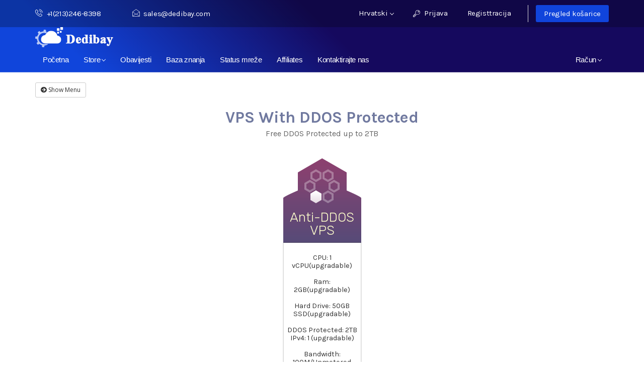

--- FILE ---
content_type: text/html; charset=utf-8
request_url: https://portal.dedibay.com/cart.php?gid=22&language=croatian
body_size: 7650
content:
<!DOCTYPE html>
<html lang="en">
    <head>
        <meta charset="utf-8" />
        <meta http-equiv="X-UA-Compatible" content="IE=edge">
        <meta name="viewport" content="width=device-width, initial-scale=1">
        <title>Košarica - Dedibay</title>

        <!-- Styling -->
<link href="//fonts.googleapis.com/css?family=Open+Sans:300,400,600|Raleway:400,700|Karla:400,700,700i%7CRubik:300,400,500,700" rel="stylesheet">
<link href="/templates/dedibay/css/all.min.css?v=f75fd5" rel="stylesheet">
<link rel="stylesheet" href="/templates/dedibay/css/plugins.css" />
<link rel="stylesheet" href="/templates/dedibay/css/iconfont.css">
<!--Theme custom css -->
<link rel="stylesheet" href="/templates/dedibay/css/style.css">

<!--Theme Responsive css-->
<link rel="stylesheet" href="/templates/dedibay/css/responsive.css" />

<link href="/templates/dedibay/css/custom.css" rel="stylesheet">

<!-- HTML5 Shim and Respond.js IE8 support of HTML5 elements and media queries -->
<!-- WARNING: Respond.js doesn't work if you view the page via file:// -->
<!--[if lt IE 9]>
  <script src="https://oss.maxcdn.com/libs/html5shiv/3.7.0/html5shiv.js"></script>
  <script src="https://oss.maxcdn.com/libs/respond.js/1.4.2/respond.min.js"></script>
<![endif]-->

<script type="text/javascript">
    var csrfToken = '326b3867c477af2fd4609507f9ad45756cb4356e',
        markdownGuide = 'Markdown Guide',
        locale = 'en',
        saved = 'saved',
        saving = 'autosaving',
        whmcsBaseUrl = "";
</script>
<script src="/templates/dedibay/js/scripts.min.js?v=f75fd5"></script>


        <script type="text/javascript">

var _gaq = _gaq || [];
_gaq.push(['_setAccount', 'G-28P11EED2Q']);
_gaq.push(['_setDomainName', 'portal.dedibay.com']);
_gaq.push(['_trackPageview']);

(function() {
var ga = document.createElement('script'); ga.type = 'text/javascript'; ga.async = true;
ga.src = ('https:' == document.location.protocol ? 'https://ssl' : 'http://www') + '.google-analytics.com/ga.js';
var s = document.getElementsByTagName('script')[0]; s.parentNode.insertBefore(ga, s);
})();

</script>


		
        
                        <div class="header-transparent not-home">

                                <!-- topBar section -->
                <div class="xs-top-bar">
                    <div class="container">
                        <div class="row">
                            <div class="col-md-6">
                                <ul class="xs-top-bar-info">
                                    <li>
                                        <p><i class="icon icon-phone3"></i><a>+1(213)246-8398</a></p>
                                    </li>
                                    <li>
                                       <p><i class="icon icon-envelope4"></i><a><span class="__cf_email__" data-cfemail="87f4e6ebe2f4c7e3e2e3eee5e6fea9e4e8ea">[email&#160;protected]</span></a></p>
                                    </li>
                                </ul>
                            </div>
                            <div class="col-md-6">
                                <ul class="top-nav top-menu">
                                                                            <li>
                                            <a href="#" class="choose-language" data-toggle="popover" id="languageChooser">
                                                Hrvatski
                                                <b class="caret"></b>
                                            </a>
                                            <div id="languageChooserContent" class="hidden">
                                                <ul>
                                                                                                            <li>
                                                            <a href="/cart.php?gid=22&amp;language=arabic">العربية</a>
                                                        </li>
                                                                                                            <li>
                                                            <a href="/cart.php?gid=22&amp;language=azerbaijani">Azerbaijani</a>
                                                        </li>
                                                                                                            <li>
                                                            <a href="/cart.php?gid=22&amp;language=catalan">Català</a>
                                                        </li>
                                                                                                            <li>
                                                            <a href="/cart.php?gid=22&amp;language=chinese">中文</a>
                                                        </li>
                                                                                                            <li>
                                                            <a href="/cart.php?gid=22&amp;language=croatian">Hrvatski</a>
                                                        </li>
                                                                                                            <li>
                                                            <a href="/cart.php?gid=22&amp;language=czech">Čeština</a>
                                                        </li>
                                                                                                            <li>
                                                            <a href="/cart.php?gid=22&amp;language=danish">Dansk</a>
                                                        </li>
                                                                                                            <li>
                                                            <a href="/cart.php?gid=22&amp;language=dutch">Nederlands</a>
                                                        </li>
                                                                                                            <li>
                                                            <a href="/cart.php?gid=22&amp;language=english">English</a>
                                                        </li>
                                                                                                            <li>
                                                            <a href="/cart.php?gid=22&amp;language=estonian">Estonian</a>
                                                        </li>
                                                                                                            <li>
                                                            <a href="/cart.php?gid=22&amp;language=farsi">Persian</a>
                                                        </li>
                                                                                                            <li>
                                                            <a href="/cart.php?gid=22&amp;language=french">Français</a>
                                                        </li>
                                                                                                            <li>
                                                            <a href="/cart.php?gid=22&amp;language=german">Deutsch</a>
                                                        </li>
                                                                                                            <li>
                                                            <a href="/cart.php?gid=22&amp;language=hebrew">עברית</a>
                                                        </li>
                                                                                                            <li>
                                                            <a href="/cart.php?gid=22&amp;language=hungarian">Magyar</a>
                                                        </li>
                                                                                                            <li>
                                                            <a href="/cart.php?gid=22&amp;language=italian">Italiano</a>
                                                        </li>
                                                                                                            <li>
                                                            <a href="/cart.php?gid=22&amp;language=macedonian">Macedonian</a>
                                                        </li>
                                                                                                            <li>
                                                            <a href="/cart.php?gid=22&amp;language=norwegian">Norwegian</a>
                                                        </li>
                                                                                                            <li>
                                                            <a href="/cart.php?gid=22&amp;language=portuguese-br">Português</a>
                                                        </li>
                                                                                                            <li>
                                                            <a href="/cart.php?gid=22&amp;language=portuguese-pt">Português</a>
                                                        </li>
                                                                                                            <li>
                                                            <a href="/cart.php?gid=22&amp;language=romanian">Română</a>
                                                        </li>
                                                                                                            <li>
                                                            <a href="/cart.php?gid=22&amp;language=russian">Русский</a>
                                                        </li>
                                                                                                            <li>
                                                            <a href="/cart.php?gid=22&amp;language=spanish">Español</a>
                                                        </li>
                                                                                                            <li>
                                                            <a href="/cart.php?gid=22&amp;language=swedish">Svenska</a>
                                                        </li>
                                                                                                            <li>
                                                            <a href="/cart.php?gid=22&amp;language=turkish">Türkçe</a>
                                                        </li>
                                                                                                            <li>
                                                            <a href="/cart.php?gid=22&amp;language=ukranian">Українська</a>
                                                        </li>
                                                                                                    </ul>
                                            </div>
                                        </li>
                                                                                                                <li>
                                            <a href="/clientarea.php"><i class="icon icon-key2"></i> Prijava</a>
                                        </li>
                                                                                    <li>
                                                <a href="/register.php">Registtracija</a>
                                            </li>
                                                                                <li class="primary-action">
                                            <a href="/cart.php?a=view" class="btn">
                                                Pregled košarice
                                            </a>
                                        </li>
                                                                                                        </ul>
                            </div>
                        </div><!-- .row END -->
                    </div><!-- .container END -->
                </div>    <!-- End topBar section -->
                <!-- header section -->       
    <div class="container">
        <div class="row">
            <div class="col-lg-2">
                <div class="xs-logo-wraper">
                    <a href="https://dedibay.com/" class="xs-logo" target="_blank">
                        <img src="https://dedibay.com/assets/images/logo.png" alt="">
                    </a>
                </div>
            </div>
        </div><!-- .row END -->
    </div><!-- .container END -->
</header>    <!-- End header section -->

                <!-- header section -->
            <header class="xs-header whmcs-submenu">
                    <div class="container">
                        <div class="row">
                            <div class="col-lg-12">
                                <section id="main-menu">

                                    <nav id="nav" class="navbar navbar-default navbar-main" role="navigation">
                                        <!-- Brand and toggle get grouped for better mobile display -->
                                        <div class="navbar-header">
                                            <button type="button" class="navbar-toggle" data-toggle="collapse" data-target="#primary-nav">
                                                <span class="sr-only">Toggle navigation</span>
                                                <span class="icon-bar"></span>
                                                <span class="icon-bar"></span>
                                                <span class="icon-bar"></span>
                                            </button>
                                        </div>
										
                                        <!-- Collect the nav links, forms, and other content for toggling -->
                                        <div class="collapse navbar-collapse" id="primary-nav">

                                            <ul class="nav navbar-nav">

                                                    <li menuItemName="Home" class="" id="Primary_Navbar-Home">
        <a href="/index.php">
                        Početna
                                </a>
            </li>
    <li menuItemName="Store" class="dropdown" id="Primary_Navbar-Store">
        <a class="dropdown-toggle" data-toggle="dropdown" href="#">
                        Store
                        &nbsp;<b class="caret"></b>        </a>
                    <ul class="dropdown-menu">
                            <li menuItemName="Browse Products Services" id="Primary_Navbar-Store-Browse_Products_Services">
                    <a href="/cart.php">
                                                Browse All
                                            </a>
                </li>
                            <li menuItemName="Shop Divider 1" class="nav-divider" id="Primary_Navbar-Store-Shop_Divider_1">
                    <a href="">
                                                -----
                                            </a>
                </li>
                            <li menuItemName="Promotion" id="Primary_Navbar-Store-Promotion">
                    <a href="/cart.php?gid=28">
                                                Promotion
                                            </a>
                </li>
                            <li menuItemName="budget dedicated servers" id="Primary_Navbar-Store-budget_dedicated_servers">
                    <a href="/cart.php?gid=15">
                                                budget dedicated servers
                                            </a>
                </li>
                            <li menuItemName="USA Dedicated Servers" id="Primary_Navbar-Store-USA_Dedicated_Servers">
                    <a href="/cart.php?gid=3">
                                                USA Dedicated Servers
                                            </a>
                </li>
                            <li menuItemName="Switzerland Dedicated servers" id="Primary_Navbar-Store-Switzerland_Dedicated_servers">
                    <a href="/cart.php?gid=40">
                                                Switzerland Dedicated servers
                                            </a>
                </li>
                            <li menuItemName="Dubai Dedicated server" id="Primary_Navbar-Store-Dubai_Dedicated_server">
                    <a href="/cart.php?gid=17">
                                                Dubai Dedicated server
                                            </a>
                </li>
                            <li menuItemName="Japan Dedicated servers" id="Primary_Navbar-Store-Japan_Dedicated_servers">
                    <a href="/cart.php?gid=4">
                                                Japan Dedicated servers
                                            </a>
                </li>
                            <li menuItemName="NVMe Dedicated server " id="Primary_Navbar-Store-NVMe_Dedicated_server_">
                    <a href="/cart.php?gid=35">
                                                NVMe Dedicated server 
                                            </a>
                </li>
                            <li menuItemName="South Korea Dedicated server" id="Primary_Navbar-Store-South_Korea_Dedicated_server">
                    <a href="/cart.php?gid=5">
                                                South Korea Dedicated server
                                            </a>
                </li>
                            <li menuItemName="Singapore Dedicated servers" id="Primary_Navbar-Store-Singapore_Dedicated_servers">
                    <a href="/cart.php?gid=6">
                                                Singapore Dedicated servers
                                            </a>
                </li>
                            <li menuItemName="HongKong Dedicated server" id="Primary_Navbar-Store-HongKong_Dedicated_server">
                    <a href="/cart.php?gid=7">
                                                HongKong Dedicated server
                                            </a>
                </li>
                            <li menuItemName="India Dedicated Server" id="Primary_Navbar-Store-India_Dedicated_Server">
                    <a href="/cart.php?gid=38">
                                                India Dedicated Server
                                            </a>
                </li>
                            <li menuItemName="Taiwan Dedicated Server" id="Primary_Navbar-Store-Taiwan_Dedicated_Server">
                    <a href="/cart.php?gid=8">
                                                Taiwan Dedicated Server
                                            </a>
                </li>
                            <li menuItemName="Saudi Arabia Dedicated server" id="Primary_Navbar-Store-Saudi_Arabia_Dedicated_server">
                    <a href="/cart.php?gid=39">
                                                Saudi Arabia Dedicated server
                                            </a>
                </li>
                            <li menuItemName="Indonesia dedicated server" id="Primary_Navbar-Store-Indonesia_dedicated_server">
                    <a href="/cart.php?gid=36">
                                                Indonesia dedicated server
                                            </a>
                </li>
                            <li menuItemName="Argentina Dedicated servers" id="Primary_Navbar-Store-Argentina_Dedicated_servers">
                    <a href="/cart.php?gid=41">
                                                Argentina Dedicated servers
                                            </a>
                </li>
                            <li menuItemName="Russia Dedicated server" id="Primary_Navbar-Store-Russia_Dedicated_server">
                    <a href="/cart.php?gid=42">
                                                Russia Dedicated server
                                            </a>
                </li>
                            <li menuItemName="CN2 server" id="Primary_Navbar-Store-CN2_server">
                    <a href="/cart.php?gid=2">
                                                CN2 server
                                            </a>
                </li>
                            <li menuItemName="Multiple Ip server" id="Primary_Navbar-Store-Multiple_Ip_server">
                    <a href="/cart.php?gid=11">
                                                Multiple Ip server
                                            </a>
                </li>
                            <li menuItemName="1Gbps&10Gbps bandwidth server" id="Primary_Navbar-Store-1Gbps&10Gbps_bandwidth_server">
                    <a href="/cart.php?gid=12">
                                                1Gbps&10Gbps bandwidth server
                                            </a>
                </li>
                            <li menuItemName="GPU server" id="Primary_Navbar-Store-GPU_server">
                    <a href="/cart.php?gid=29">
                                                GPU server
                                            </a>
                </li>
                            <li menuItemName="Storage servers" id="Primary_Navbar-Store-Storage_servers">
                    <a href="/cart.php?gid=13">
                                                Storage servers
                                            </a>
                </li>
                            <li menuItemName="Anti-DDOS server" id="Primary_Navbar-Store-Anti-DDOS_server">
                    <a href="/cart.php?gid=18">
                                                Anti-DDOS server
                                            </a>
                </li>
                            <li menuItemName="European Dedicated server" id="Primary_Navbar-Store-European_Dedicated_server">
                    <a href="/cart.php?gid=9">
                                                European Dedicated server
                                            </a>
                </li>
                            <li menuItemName="Windows VPS" id="Primary_Navbar-Store-Windows_VPS">
                    <a href="/cart.php?gid=21">
                                                Windows VPS
                                            </a>
                </li>
                            <li menuItemName="CN2 VPS" id="Primary_Navbar-Store-CN2_VPS">
                    <a href="/cart.php?gid=19">
                                                CN2 VPS
                                            </a>
                </li>
                            <li menuItemName="Linux vps" id="Primary_Navbar-Store-Linux_vps">
                    <a href="/cart.php?gid=26">
                                                Linux vps
                                            </a>
                </li>
                            <li menuItemName="Global VPS" id="Primary_Navbar-Store-Global_VPS">
                    <a href="/cart.php?gid=20">
                                                Global VPS
                                            </a>
                </li>
                            <li menuItemName="VPS in  Latin America" id="Primary_Navbar-Store-VPS_in__Latin_America">
                    <a href="/cart.php?gid=33">
                                                VPS in  Latin America
                                            </a>
                </li>
                            <li menuItemName="VPS in Asia" id="Primary_Navbar-Store-VPS_in_Asia">
                    <a href="/cart.php?gid=32">
                                                VPS in Asia
                                            </a>
                </li>
                            <li menuItemName="VPS In Africa" id="Primary_Navbar-Store-VPS_In_Africa">
                    <a href="/cart.php?gid=34">
                                                VPS In Africa
                                            </a>
                </li>
                            <li menuItemName="10Gbps vps" id="Primary_Navbar-Store-10Gbps_vps">
                    <a href="/cart.php?gid=37">
                                                10Gbps vps
                                            </a>
                </li>
                            <li menuItemName="Anti-DDOS vps" id="Primary_Navbar-Store-Anti-DDOS_vps">
                    <a href="/cart.php?gid=22">
                                                Anti-DDOS vps
                                            </a>
                </li>
                            <li menuItemName="NVMe VPS" id="Primary_Navbar-Store-NVMe_VPS">
                    <a href="/cart.php?gid=23">
                                                NVMe VPS
                                            </a>
                </li>
                            <li menuItemName="Multiple Ip vps" id="Primary_Navbar-Store-Multiple_Ip_vps">
                    <a href="/cart.php?gid=24">
                                                Multiple Ip vps
                                            </a>
                </li>
                            <li menuItemName="Custom Solution " id="Primary_Navbar-Store-Custom_Solution_">
                    <a href="/cart.php?gid=25">
                                                Custom Solution 
                                            </a>
                </li>
                            <li menuItemName="SERVER for marketing" id="Primary_Navbar-Store-SERVER_for_marketing">
                    <a href="/cart.php?gid=27">
                                                SERVER for marketing
                                            </a>
                </li>
                        </ul>
            </li>
    <li menuItemName="Announcements" class="" id="Primary_Navbar-Announcements">
        <a href="/index.php?rp=/announcements">
                        Obavijesti
                                </a>
            </li>
    <li menuItemName="Knowledgebase" class="" id="Primary_Navbar-Knowledgebase">
        <a href="/index.php?rp=/knowledgebase">
                        Baza znanja
                                </a>
            </li>
    <li menuItemName="Network Status" class="" id="Primary_Navbar-Network_Status">
        <a href="/serverstatus.php">
                        Status mreže
                                </a>
            </li>
    <li menuItemName="Affiliates" class="" id="Primary_Navbar-Affiliates">
        <a href="/affiliates.php">
                        Affiliates
                                </a>
            </li>
    <li menuItemName="Contact Us" class="" id="Primary_Navbar-Contact_Us">
        <a href="/contact.php">
                        Kontaktirajte nas
                                </a>
            </li>

                                            </ul>

                                            <ul class="nav navbar-nav navbar-right">

                                                    <li menuItemName="Account" class="dropdown" id="Secondary_Navbar-Account">
        <a class="dropdown-toggle" data-toggle="dropdown" href="#">
                        Račun
                        &nbsp;<b class="caret"></b>        </a>
                    <ul class="dropdown-menu">
                            <li menuItemName="Login" id="Secondary_Navbar-Account-Login">
                    <a href="/clientarea.php">
                                                Prijava
                                            </a>
                </li>
                            <li menuItemName="Register" id="Secondary_Navbar-Account-Register">
                    <a href="/register.php">
                                                Registtracija
                                            </a>
                </li>
                            <li menuItemName="Divider" class="nav-divider" id="Secondary_Navbar-Account-Divider">
                    <a href="">
                                                -----
                                            </a>
                </li>
                            <li menuItemName="Forgot Password?" id="Secondary_Navbar-Account-Forgot_Password?">
                    <a href="/index.php?rp=/password/reset/begin">
                                                Zaboravili ste lozinku?
                                            </a>
                </li>
                        </ul>
            </li>

                                            </ul>

                                        </div><!-- /.navbar-collapse -->
                                    </nav>

                                </section>
                            </div>

                        </div><!-- .row END -->
                    </div><!-- .container END -->
                </header>    <!-- End header section -->
            </div>



            
                                            <section id="main-body">
                                        <div class="container">
                        <div class="row">

                                                        <!-- Container for main page display content -->
                            <div class="col-xs-12 main-content">
                                								<script data-cfasync="false" src="/cdn-cgi/scripts/5c5dd728/cloudflare-static/email-decode.min.js"></script><script type="text/javascript">
var Tawk_API=Tawk_API||{}, Tawk_LoadStart=new Date();
(function(){
var s1=document.createElement("script"),s0=document.getElementsByTagName("script")[0];
s1.async=true;
s1.src='https://embed.tawk.to/5f95324f2915ea4ba0967d28/default';
s1.charset='UTF-8';
s1.setAttribute('crossorigin','*');
s0.parentNode.insertBefore(s1,s0);
})();
</script>
    
<!-- Dynamic Template Compatibility -->
<!-- Please update your theme to include or have a comment on the following to negate dynamic inclusion -->
<link rel="stylesheet" type="text/css" href="/assets/css/fontawesome-all.min.css" />

</head>
    <body data-phone-cc-input="1">

<!--End of Tawk.to Script-->


<link rel="stylesheet" type="text/css" href="/templates/orderforms/supreme_comparison/css/style.css" property="stylesheet" />
<script>
    jQuery(document).ready(function () {
        jQuery('#btnShowSidebar').click(function () {
            if (jQuery(".product-selection-sidebar").is(":visible")) {
                jQuery('.row-product-selection').css('left','0');
                jQuery('.product-selection-sidebar').fadeOut();
                jQuery('#btnShowSidebar').html('<i class="fas fa-arrow-circle-right"></i> Show Menu');
            } else {
                jQuery('.product-selection-sidebar').fadeIn();
                jQuery('.row-product-selection').css('left','300px');
                jQuery('#btnShowSidebar').html('<i class="fas fa-arrow-circle-left"></i> Hide Menu');
            }
        });
    });
</script>

    <button type="button" class="btn btn-default btn-sm" id="btnShowSidebar">
        <i class="fas fa-arrow-circle-right"></i>
        Show Menu
    </button>
<div class="row row-product-selection">
    <div class="col-xs-3 product-selection-sidebar" id="supremeComparisonSidebar">
            <div menuItemName="Categories" class="panel panel-sidebar">
        <div class="panel-heading">
            <h3 class="panel-title">
                                    <i class="fas fa-shopping-cart"></i>&nbsp;
                
                Kategorije

                
                <i class="fas fa-chevron-up panel-minimise pull-right"></i>
            </h3>
        </div>

        
                    <div class="list-group">
                                                            <a menuItemName="Promotion" href="/cart.php?gid=28" class="list-group-item" id="Secondary_Sidebar-Categories-Promotion">
                            
                            Promotion

                                                    </a>
                                                                                <a menuItemName="budget dedicated servers" href="/cart.php?gid=15" class="list-group-item" id="Secondary_Sidebar-Categories-budget_dedicated_servers">
                            
                            budget dedicated servers

                                                    </a>
                                                                                <a menuItemName="USA Dedicated Servers" href="/cart.php?gid=3" class="list-group-item" id="Secondary_Sidebar-Categories-USA_Dedicated_Servers">
                            
                            USA Dedicated Servers

                                                    </a>
                                                                                <a menuItemName="Switzerland Dedicated servers" href="/cart.php?gid=40" class="list-group-item" id="Secondary_Sidebar-Categories-Switzerland_Dedicated_servers">
                            
                            Switzerland Dedicated servers

                                                    </a>
                                                                                <a menuItemName="Dubai Dedicated server" href="/cart.php?gid=17" class="list-group-item" id="Secondary_Sidebar-Categories-Dubai_Dedicated_server">
                            
                            Dubai Dedicated server

                                                    </a>
                                                                                <a menuItemName="Japan Dedicated servers" href="/cart.php?gid=4" class="list-group-item" id="Secondary_Sidebar-Categories-Japan_Dedicated_servers">
                            
                            Japan Dedicated servers

                                                    </a>
                                                                                <a menuItemName="NVMe Dedicated server " href="/cart.php?gid=35" class="list-group-item" id="Secondary_Sidebar-Categories-NVMe_Dedicated_server_">
                            
                            NVMe Dedicated server 

                                                    </a>
                                                                                <a menuItemName="South Korea Dedicated server" href="/cart.php?gid=5" class="list-group-item" id="Secondary_Sidebar-Categories-South_Korea_Dedicated_server">
                            
                            South Korea Dedicated server

                                                    </a>
                                                                                <a menuItemName="Singapore Dedicated servers" href="/cart.php?gid=6" class="list-group-item" id="Secondary_Sidebar-Categories-Singapore_Dedicated_servers">
                            
                            Singapore Dedicated servers

                                                    </a>
                                                                                <a menuItemName="HongKong Dedicated server" href="/cart.php?gid=7" class="list-group-item" id="Secondary_Sidebar-Categories-HongKong_Dedicated_server">
                            
                            HongKong Dedicated server

                                                    </a>
                                                                                <a menuItemName="India Dedicated Server" href="/cart.php?gid=38" class="list-group-item" id="Secondary_Sidebar-Categories-India_Dedicated_Server">
                            
                            India Dedicated Server

                                                    </a>
                                                                                <a menuItemName="Taiwan Dedicated Server" href="/cart.php?gid=8" class="list-group-item" id="Secondary_Sidebar-Categories-Taiwan_Dedicated_Server">
                            
                            Taiwan Dedicated Server

                                                    </a>
                                                                                <a menuItemName="Saudi Arabia Dedicated server" href="/cart.php?gid=39" class="list-group-item" id="Secondary_Sidebar-Categories-Saudi_Arabia_Dedicated_server">
                            
                            Saudi Arabia Dedicated server

                                                    </a>
                                                                                <a menuItemName="Indonesia dedicated server" href="/cart.php?gid=36" class="list-group-item" id="Secondary_Sidebar-Categories-Indonesia_dedicated_server">
                            
                            Indonesia dedicated server

                                                    </a>
                                                                                <a menuItemName="Argentina Dedicated servers" href="/cart.php?gid=41" class="list-group-item" id="Secondary_Sidebar-Categories-Argentina_Dedicated_servers">
                            
                            Argentina Dedicated servers

                                                    </a>
                                                                                <a menuItemName="Russia Dedicated server" href="/cart.php?gid=42" class="list-group-item" id="Secondary_Sidebar-Categories-Russia_Dedicated_server">
                            
                            Russia Dedicated server

                                                    </a>
                                                                                <a menuItemName="CN2 server" href="/cart.php?gid=2" class="list-group-item" id="Secondary_Sidebar-Categories-CN2_server">
                            
                            CN2 server

                                                    </a>
                                                                                <a menuItemName="Multiple Ip server" href="/cart.php?gid=11" class="list-group-item" id="Secondary_Sidebar-Categories-Multiple_Ip_server">
                            
                            Multiple Ip server

                                                    </a>
                                                                                <a menuItemName="1Gbps&10Gbps bandwidth server" href="/cart.php?gid=12" class="list-group-item" id="Secondary_Sidebar-Categories-1Gbps&10Gbps_bandwidth_server">
                            
                            1Gbps&10Gbps bandwidth server

                                                    </a>
                                                                                <a menuItemName="GPU server" href="/cart.php?gid=29" class="list-group-item" id="Secondary_Sidebar-Categories-GPU_server">
                            
                            GPU server

                                                    </a>
                                                                                <a menuItemName="Storage servers" href="/cart.php?gid=13" class="list-group-item" id="Secondary_Sidebar-Categories-Storage_servers">
                            
                            Storage servers

                                                    </a>
                                                                                <a menuItemName="Anti-DDOS server" href="/cart.php?gid=18" class="list-group-item" id="Secondary_Sidebar-Categories-Anti-DDOS_server">
                            
                            Anti-DDOS server

                                                    </a>
                                                                                <a menuItemName="European Dedicated server" href="/cart.php?gid=9" class="list-group-item" id="Secondary_Sidebar-Categories-European_Dedicated_server">
                            
                            European Dedicated server

                                                    </a>
                                                                                <a menuItemName="Windows VPS" href="/cart.php?gid=21" class="list-group-item" id="Secondary_Sidebar-Categories-Windows_VPS">
                            
                            Windows VPS

                                                    </a>
                                                                                <a menuItemName="CN2 VPS" href="/cart.php?gid=19" class="list-group-item" id="Secondary_Sidebar-Categories-CN2_VPS">
                            
                            CN2 VPS

                                                    </a>
                                                                                <a menuItemName="Linux vps" href="/cart.php?gid=26" class="list-group-item" id="Secondary_Sidebar-Categories-Linux_vps">
                            
                            Linux vps

                                                    </a>
                                                                                <a menuItemName="Global VPS" href="/cart.php?gid=20" class="list-group-item" id="Secondary_Sidebar-Categories-Global_VPS">
                            
                            Global VPS

                                                    </a>
                                                                                <a menuItemName="VPS in  Latin America" href="/cart.php?gid=33" class="list-group-item" id="Secondary_Sidebar-Categories-VPS_in__Latin_America">
                            
                            VPS in  Latin America

                                                    </a>
                                                                                <a menuItemName="VPS in Asia" href="/cart.php?gid=32" class="list-group-item" id="Secondary_Sidebar-Categories-VPS_in_Asia">
                            
                            VPS in Asia

                                                    </a>
                                                                                <a menuItemName="VPS In Africa" href="/cart.php?gid=34" class="list-group-item" id="Secondary_Sidebar-Categories-VPS_In_Africa">
                            
                            VPS In Africa

                                                    </a>
                                                                                <a menuItemName="10Gbps vps" href="/cart.php?gid=37" class="list-group-item" id="Secondary_Sidebar-Categories-10Gbps_vps">
                            
                            10Gbps vps

                                                    </a>
                                                                                <a menuItemName="Anti-DDOS vps" href="/cart.php?gid=22" class="list-group-item active" id="Secondary_Sidebar-Categories-Anti-DDOS_vps">
                            
                            Anti-DDOS vps

                                                    </a>
                                                                                <a menuItemName="NVMe VPS" href="/cart.php?gid=23" class="list-group-item" id="Secondary_Sidebar-Categories-NVMe_VPS">
                            
                            NVMe VPS

                                                    </a>
                                                                                <a menuItemName="Multiple Ip vps" href="/cart.php?gid=24" class="list-group-item" id="Secondary_Sidebar-Categories-Multiple_Ip_vps">
                            
                            Multiple Ip vps

                                                    </a>
                                                                                <a menuItemName="Custom Solution " href="/cart.php?gid=25" class="list-group-item" id="Secondary_Sidebar-Categories-Custom_Solution_">
                            
                            Custom Solution 

                                                    </a>
                                                                                <a menuItemName="SERVER for marketing" href="/cart.php?gid=27" class="list-group-item" id="Secondary_Sidebar-Categories-SERVER_for_marketing">
                            
                            SERVER for marketing

                                                    </a>
                                                </div>
        
            </div>

        <div menuItemName="Actions" class="panel panel-sidebar">
        <div class="panel-heading">
            <h3 class="panel-title">
                                    <i class="fas fa-plus"></i>&nbsp;
                
                Actions

                
                <i class="fas fa-chevron-up panel-minimise pull-right"></i>
            </h3>
        </div>

        
                    <div class="list-group">
                                                            <a menuItemName="View Cart" href="/cart.php?a=view" class="list-group-item" id="Secondary_Sidebar-Actions-View_Cart">
                                                            <i class="fas fa-shopping-cart fa-fw"></i>&nbsp;
                            
                            Pregled košarice

                                                    </a>
                                                </div>
        
            </div>

        <div menuItemName="Choose Currency" class="panel panel-sidebar">
        <div class="panel-heading">
            <h3 class="panel-title">
                                    <i class="fas fa-plus"></i>&nbsp;
                
                Odaberite valutu

                
                <i class="fas fa-chevron-up panel-minimise pull-right"></i>
            </h3>
        </div>

                    <div class="panel-body">
                <form method="post" action="cart.php?gid=22">
<input type="hidden" name="token" value="326b3867c477af2fd4609507f9ad45756cb4356e" />
    <select name="currency" onchange="submit()" class="form-control"><option value="4">EUR</option><option value="1" selected>USD</option>    </select>
</form>
            </div>
        
        
            </div>

        </div>
    <div class="col-xs-12">
        <div id="order-supreme_comparison">
            <div class="product-group-heading">
                <div class="product-group-headline">
                                            VPS with DDOS Protected
                                    </div>
                                    <div class="product-group-tagline">
                        Free DDOS Protected up to 2TB
                    </div>
                                            </div>
            <div id="products" class="price-table-container">
                <ul>
                                                                <li id="product1">
                            <div class="price-table">
                                <div class="product-icon">
                                    <img src="/templates/orderforms/supreme_comparison/img/bg1.png" width="155" height="95" alt="Product 1" />
                                </div>
                                <div class="product-title">
                                    <h3 id="product1-name">
                                        Anti-DDOS VPS
                                    </h3>
                                                                    </div>
                                                                <div class="product-body">
                                    <ul id="product1-description">
                                                                                    <li id="product1-description">
                                                CPU&#58 1 vCPU(upgradable)<br/><br />
Ram&#58 2GB(upgradable)<br/><br />
Hard Drive&#58 50GB SSD(upgradable)<br/><br />
DDOS Protected&#58  2TB <br />
IPv4&#58 1 (upgradable)<br/><br />
Bandwidth&#58 100M/Unmetered<br/><br />
Location&#58US<br/>
                                            </li>
                                                                                                                    </ul>
                                    <div class="price-area">
                                        <div class="price" id="product1-price">
                                                                                                                                                <div class="price-label">Starting at</div>
                                                                                                <span>$25.00</span>/mo
                                                <br>
                                                                                                                                    </div>
                                                                                    <a href="/cart.php?a=add&amp;pid=56" id="product1-order-button">
                                                <div class="order-now">
                                                    Naruči
                                                </div>
                                            </a>
                                        
                                    </div>
                                </div>
                            </div>
                        </li>
                                                                                                                </ul>
            </div>
                    </div>
    </div>
</div>



</div><!-- /.main-content -->
<div class="clearfix"></div>
</div>
</div>
</section>


	<!-- footer section start -->
		<footer class="xs-footer-section">
			<div class="footer-group" style="background-image: url(https://dedibay.com/assets/images/footer-bg.png);">
				<div class="footer-main">
					<div class="container">
						<div class="row">
							<div class="col-lg-3 col-md-6">
								<div class="footer-widget wow fadeInUp">
									<h3 class="widget-title">Dedicated Servers</h3>
									<ul class="xs-list">
										<li><a href="https://dedibay.com/USA-dedicated-servers.html" target="_blank">USA Dedicated Servers</a></li>
										<li><a href="https://dedibay.com/Japan-dedicated-servers.html" target="_blank">Japan Dedicated Servers</a></li>
										<li><a href="https://dedibay.com/South-Korea-dedicated-servers.html" target="_blank">South Korea Dedicated Servers</a></li>
										<li><a href="https://dedibay.com/Singapore-dedicated-servers.html" target="_blank">Singapore Dedicated Servers</a></li>
										<li><a href="https://dedibay.com/Hong-Kong-dedicated-servers.html" target="_blank">HongKong Dedicated Servers</a></li>
										<li><a href="https://dedibay.com/European-dedicated-servers.html" target="_blank">European Dedicated Servers</a></li>
										<li><a href="https://dedibay.com/Dubai-dedicated servers.html" target="_blank">Dubai Dedicated Servers</a></li>
										<li><a href="https://dedibay.com/cn2-dedicated-servers.html" target="_blank">CN2 Dedicated Servers</a></li>
										<li><a href="https://dedibay.com/seo-servers.html" target="_blank">Multiple ips Seo Servers</a></li>
										<li><a href="https://dedibay.com/high-bandwidth-dedicated-servers.html" target="_blank">1gb & 10gb port Servers</a></li>
										<li><a href="https://dedibay.com/Anti-ddos-dedicated-servers.html" target="_blank">Anti-ddos servers</a></li>
										<li><a href="https://dedibay.com/cheap-dedicated-servers.html" target="_blank">Budget Dedicated Servers</a></li>
									</ul><!-- .xs-list END -->
								</div><!-- .footer-widget END -->
							</div>
							<div class="col-lg-3 col-md-6">
								<div class="footer-widget wow fadeInUp" data-wow-duration="1.3s">
									<h3 class="widget-title">Private Could Servers</h3>
									<ul class="xs-list">
										<li><a href="https://dedibay.com/cn2-vps.html" target="_blank">CN2 VPS</a></li>
										<li><a href="https://dedibay.com/global-vps.html" target="_blank">Global VPS</a></li>
										<li><a href="https://dedibay.com/windows-vps.html" target="_blank">Windows VPS</a></li>
										<li><a href="https://dedibay.com/NVMe-vps.html" target="_blank">NVMe VPS</a></li>
										<li><a href="https://dedibay.com/multiple-ip-vps.html" target="_blank">Multiple ip VPS</a></li>
										<li><a href="https://dedibay.com/Anti-DDOS-vps.html" target="_blank">Anti-DDOS VPS</a></li>
									</ul><!-- .xs-list END -->
								</div><!-- .footer-widget END -->
							</div>
							<div class="col-lg-3 col-md-6">
								<div class="footer-widget wow fadeInUp" data-wow-duration="1s">
									<h3 class="widget-title">Company</h3>
									<ul class="xs-list">
										<li><a href="https://dedibay.com/about.html"  target="_blank">About us</a></li>
										<li><a href="https://dedibay.com/affiliate.html"  target="_blank">Affiliate</a></li>
										<li><a href="https://portal.dedibay.com/submitticket.php" target="_blank">Open ticket</a></li>
										<li><a href="https://dedibay.com/blog/" target="_blank">Blog</a></li>
										<li><a href="https://dedibay.com/terms.html" target="_blank">Terms of Service</a></li>
										<li><a href="https://dedibay.com/privacy.html"target="_blank">Privacy Policy</a></li>
									</ul><!-- .xs-list END -->
								</div><!-- .footer-widget END -->
							</div>
							
							<div class="col-lg-3 col-md-6">
								<div class="footer-widget wow fadeInUp" data-wow-duration="1.5s">
									<h3 class="widget-title">Contact Info</h3>
									<ul class="contact-info-widget">
										<li class="media">
											<img src="https://dedibay.com/assets/images/phone-pin.png" class="d-flex" alt="contact icon">
											<span class="media-body"><a href="https://tawk.to/chat/5f95324f2915ea4ba0967d28/default"target="_blank">Online Chat</a></span>
										</li><!-- .media END -->
										<li class="media">
											<img src="https://dedibay.com/assets/images/email-icon.png" class="d-flex" alt="contact icon">
											<span class="media-body"><a href="https://portal.dedibay.com/submitticket.php"target="_blank">Create Open Ticket</a></span>
										</li><!-- .media END -->
										<li class="media">
											<img src="https://dedibay.com/assets/images/email-icon.png" class="d-flex" alt="contact icon">
											<span class="media-body"><a href="/cdn-cgi/l/email-protection" class="__cf_email__" data-cfemail="2350424f4650634746474a41425a0d404c4e">[email&#160;protected]</a></span>
										</li><!-- .media END -->
										<li class="media">
											<img src="https://dedibay.com/assets/images/address-pin.png" class="d-flex" alt="contact icon">
											<span class="media-body">260 Bauchet Street,Los Angeles,CA,90012</span>
										</li>
										<li class="media">
											<img src="https://dedibay.com/assets/images/phone-pin.png" class="d-flex" alt="contact icon">
											<span class="media-body">US/Canada: 213-246-8398</span>
										</li><!-- .media END -->
									</ul><!-- .contact-info-widget -->
								</div><!-- .footer-widget END -->
							</div>
						</div><!-- .row END -->
					</div><!-- .container END -->
				</div><!-- .footer-main END -->
			</div><!-- .footer-group END -->
			<div class="footer-copyright">
				<div class="container">
					<div class="row">
						<div class="col-md-4">
							<div class="copyright-text wow fadeInUp">
								<p>Copyright©2020 <a href="#">Dedibay</a> All Rights Reserved.</p>
							</div><!-- .copyright-text END -->
						</div>
						<div class="col-md-4">
							<div class="footer-logo-wraper wow fadeInUp" data-wow-duration="1s">
								<a href="https://dedibay.com/index.html" class="footer-logo"><img src="https://dedibay.com/assets/images/footer-logo.png" alt="footer logo"></a>
							</div><!-- .footer-logo-wraper END -->
						</div>
						<div class="col-md-4">
							<div class="social-list-wraper wow fadeInUp" data-wow-duration="1.3s">
								<ul class="social-list">
									<li><a href="#" class="facebook"><i class="fa fa-facebook"></i></a></li>
									<li><a href="#" class="twitter"><i class="fa fa-twitter"></i></a></li>
									<li><a href="#" class="linkedin"><i class="fa fa-linkedin"></i></a></li>
									<li><a href="#" class="instagram"><i class="fa fa-instagram"></i></a></li>
									<li><a href="#" class="googlePlus"><i class="fa fa-google-plus"></i></a></li>
								</ul>
							</div><!-- .social-list-wraper END -->
						</div>
					</div><!-- .row END -->
				</div><!-- .container END -->
			</div><!-- .footer-copyright END -->
		</footer>
		<!-- footer section end -->	

<div class="modal system-modal fade" id="modalAjax" tabindex="-1" role="dialog" aria-hidden="true">
    <div class="modal-dialog">
        <div class="modal-content panel panel-primary">
            <div class="modal-header panel-heading">
                <button type="button" class="close" data-dismiss="modal">
                    <span aria-hidden="true">&times;</span>
                    <span class="sr-only">Close</span>
                </button>
                <h4 class="modal-title">Title</h4>
            </div>
            <div class="modal-body panel-body">
                Loading...
            </div>
            <div class="modal-footer panel-footer">
                <div class="pull-left loader">
                    <i class="fab fa-circle-o-notch fa-spin"></i> Loading...
                </div>
                <button type="button" class="btn btn-default" data-dismiss="modal">
                    Close
                </button>
                <button type="button" class="btn btn-primary modal-submit">
                    Submit
                </button>
            </div>
        </div>
    </div>
</div>

<script data-cfasync="false" src="/cdn-cgi/scripts/5c5dd728/cloudflare-static/email-decode.min.js"></script><script type="text/javascript" src="https://js.stripe.com/v3/"></script>


<script defer src="https://static.cloudflareinsights.com/beacon.min.js/vcd15cbe7772f49c399c6a5babf22c1241717689176015" integrity="sha512-ZpsOmlRQV6y907TI0dKBHq9Md29nnaEIPlkf84rnaERnq6zvWvPUqr2ft8M1aS28oN72PdrCzSjY4U6VaAw1EQ==" data-cf-beacon='{"version":"2024.11.0","token":"65837db6d527435dad786761c3211f9c","r":1,"server_timing":{"name":{"cfCacheStatus":true,"cfEdge":true,"cfExtPri":true,"cfL4":true,"cfOrigin":true,"cfSpeedBrain":true},"location_startswith":null}}' crossorigin="anonymous"></script>
</body>
</html>


--- FILE ---
content_type: text/css
request_url: https://portal.dedibay.com/templates/dedibay/css/responsive.css
body_size: 2342
content:


/*
Author: XpeedStudio
Author URI: http://themeforest.net/user/XpeedStudio/portfolio
*/


@media (min-width: 1300px) {
	
}

@media (min-width: 1600px) {
	
}

/* Portrait tablets and medium desktops */
@media (min-width: 992px) and (max-width: 1199px) {
	html {
		font-size: 14px;;
	}
	/* pricing table */
	.pricing-feature-group {
		padding: 20px;
	}
	.xs-menu-tools > li {
			margin-right: 15px;
	}
	/* footer */
	.footer-bottom .xs-list li {
			margin-right: 20px;
	}
	/* inner banner */
	.inner-welcome-image-group .banner-ico.banner-ico-1 {
			left: 44.5%;
	}
	.inner-welcome-image-group .banner-ico.banner-ico-2 {
			right: 12%;
	}
}

/* Portrait tablets and small desktops */
@media  (max-width: 991px) {
	html {
		font-size: 90%;
	}
	/* margin bottom list */
	.why-choose-us-block ,
	.xs-single-pricing ,
	.xs-feature-group,
	.hosting-info-img ,
	.hosting-info-wraper-2 ,
	.xs-blog-post ,
	.footer-widget {
		margin-bottom: 30px;
	}
	
	/* domain search */
	.domain-search-form {
			width: 100%;
	}
	/* section title */
	.xs-heading .heading-title {
  	  font-size: 1.3rem;
	}
	/* footer */
	.footer-bottom .xs-list {
			text-align: center;
	}
	.footer-bottom .xs-list li {
			display: inline-block;
			margin-right: 15px;
			margin-bottom: 15px;
	}
	/* index version 3 */
	.pricing-feature-item > .pricing-feature:first-child {
			height: 30px;
			padding: 7px 10px;
			font-weight: 700;
	}
	.pricing-feature {
			padding: 10px 40px;
			height: 40px;
	}
	/* inner welcome */
	.inner-welcome-image-group {
			text-align: center;
			width: 70%;
			margin: 0 auto;
	}
	/* inner welcome service banner */
	.xs-banner.service-banner-2 {
			min-height: 900px;
	}
	.social-list li {
			margin-bottom: 10px;
	}
	.service-banner .banner-title {
    	font-size: 2.76471rem;
	}
	.xs-banner.service-banner {
			min-height: 850px;
	}
	/* inner banner */
	.inner-banner .inner-welcome-image-group {
		display: none;
	}
	/* team */
	.xs-single-team {
		margin-bottom: 30px;
	}
	.xs-single-team img {
		width: 100%;
	}
	/* contact */
	.contact-info-group {
		margin-bottom: 30px;
	}
	/* accordion */
	.xs-accordion,
	.xs-accordion:last-child {
			margin-bottom: 60px;
	}
	/* checkout */
	.checkout-form-group {
			width: calc(100% - 45px);
	}
	.checkout_info .cart_table_wraper {
			width: 100%;
	}
	.cart-checkout-wraper {
			padding: 50px;
	}
	.wc-proceed-to-checkout {
    	width: 100%;
	}
	.wc-proceed-to-checkout .btn {
			padding: 15px 29px;
			font-size: .8rem;
	}
}
/* Landscape phones and portrait tablets */
@media (max-width: 767px) {
	/* section padding */
	.xs-section-padding {
		padding: 50px 0;
	}
	/* heading tilte margin bottom */
	.xs-heading {
		margin-bottom: 40px;
	}
	/* section tilte */
	.xs-heading .heading-title {
		font-size: 1.4rem;
		font-weight: 700;
	}
	/* list inline */
	.list-inline > li {
		display: block;
		margin-right: 0px;
		margin-bottom: 15px;
	}
	.list-inline > li:last-child {
		margin-bottom: 0px;
	}
	.xs-top-bar-info ,
	.top-menu {
		text-align: center;
		padding: 5px 0;
	}
	.xs-top-bar-info li {
			margin-right: 15px;
	}
	/* welcome */
	.banner-title {
		font-size: .96471rem;
	}
	.banner-sub-title {
    font-size: .81176rem;
	}
	.xs-banner .xs-banner-image {
		margin-left: 0px;
		margin-right: 0px;
		margin-top: 50px;
	}
	.xs-banner .xs-banner-image .banner-ico {
		width: 16px;
	}
	.xs-banner-content p {
			margin-bottom: 20px;
	}
	/* domain search */
	.xs-domain-info li {
		display: block;
		margin-right: 0;
		padding-right: 0;
		border-right: 0px solid rgba(71, 93, 255, 0.25);
		margin-bottom: 15px;
	}
	/* domain search */
	.domain-search-form {
			height: 100%;
	}
	.domain-search-form-group {
			padding: 30px;
	}
	.domain-search-form .select-group {
			position: static;
			margin-top: 10px;
			width: 100%;
	}
	.domain-search-form input:not([type="submit"]) {
  		height: 60px;
			padding: 0 16px;
	}
	.xs-domain-info li:last-child {
		margin-bottom: 0px;
	}
	/* all buttons */
	.xs-btn-wraper .btn {
		margin-right: 15px;
		margin-bottom: 15px;
	}
	.btn {
			font-size: .9rem;
			padding: 10px 25px;
	}
	/* why choose us */
	.why-choose-us-block {
			padding: 0;
	}
	/* pricing */
	.pricing-info .xs-list li {
		margin-right: 0;
		margin-bottom: 10px;
	}
	.pricing-info .xs-list li:last-child {
		margin-bottom: 0px;
	}
	/* service section */
	.service-section .xs-mb-8 {
		margin-bottom: 0px;
	}
	.xs-service-block {
		margin-bottom: 40px;
	}
	.xs-service-block {
			padding: 0;
	}
	/* call to action */
	.call-to-action-section {
			padding-top: 50px;
			padding-bottom: 50px;
			margin-bottom: 30px;
	}
	.call-to-action-section + .xs-feature-section {
			margin-top: 0;
	}
	/* feature group */
	.xs-feature-group .media {
		flex-wrap: wrap;
	}
	.xs-feature-group .feature-img {
		margin-bottom: 15px;
	}
	.xs-feature-group .watermark-icon {
		display: none;
	}
	.xs-feature-group {
		padding: 20px;
	}
	/* hosting info */
	.hosting-info-img .info-icon {
		width: 30px;
	}
	.hosting-info-img .info-icon.icon-2 {		
		left: 0;
	}
	.hosting-info-wraper {
		padding-left: 0;
		margin-bottom: 50px;
	}
	.hosting-info-wraper-2 .content-title {
		margin-bottom: 30px;
	}
	.xs-hosting-info .row {
		margin-bottom: 45px;
	}
	/* content tilte */
	.content-title {
		font-size: 1.2rem;
	}
	/* testimonial */
	.xs-testimonial-item,
	.xs-testimonial-slider .owl-item.center .xs-testimonial-item  {
			width: 100%;
			padding: 30px;
	}
	/* footer */
	.footer-bottom-info {
		margin-bottom: 20px;
	}
	.footer-group {
		background-size: cover;
	}
	/* copyright */
	.copyright-text {
		padding: 0px;
	}
	.footer-logo-wraper {
		padding: 15px 0;
	}
	.copyright-text p ,
	.social-list {
		text-align: center;
	}
	/* index version 2 */
	.hosting-info-wraper-2 {
		margin-bottom: 50px;
	}
	/* index verison 3 */
	.xs-banner.banner-v3 {
			min-height: 900px;
	}
	.main-nav-tab-2 li {
			width: calc(100% / 2);
	}
	.main-nav-tab-2 li a {
			font-size: .9647rem;
	}
	/* inner banner */
	.service-banner .banner-title {
			font-size: 1.76471rem;
	}
	.xs-banner.service-banner {
			min-height: 700px;
	}
	.xs-banner.inner-banner .banner-title {
			font-size: 1.5882rem;
	}
	.breadcrumbs.list-inline > li {
		display: inline-block;
	}
	/* about */
	.gloosy-btn {
			width: 60px;
			height: 60px;
			line-height: 63px;
	}
	.join-with-us-wraper {
			margin-bottom: 30px;
			margin-top: 0;
			z-index: 2;
			padding: 20px 15px;
	}
	.office-interface-group-content.content-1 {
			margin-top: 0;
	}
	.office-interface-group-content.content-2 {
			margin-right: 0;
	}
	/* team */
	.simple-social-list li {
		display: inline-block;
		margin-right: 15px;
	}
	/* blog list */
	.post:not(.format-audio):not(.post-details) .post-media + .post-body {
			width: 100%;
			margin-top: 0;
	}
	.post-body .entry-title {
			font-size: 1.26471rem;
	}
	.post-body .post-meta > span:not(:last-child) {
			margin-bottom: 15px;
	}
	.xs-blog-list {
			margin-bottom: 50px;
	}
	.blog-lsit-group {
		margin-bottom: 50px;
	}
	.widget:not(.widget-search) {
    	padding: 20px;
	}
	.widget:not(:last-child) {
			margin-bottom: 30px;
	}
	.sidebar-widget.sidebar-right {
			margin-left: 0px;
	}
	.sidebar-widget.sidebar-left {
			margin-right: 0px;
	}
	/* blog post */
	.xs-comments-area .comment:not(:last-child) .children {
			margin-left: 50px;
	}
	.simple-social-list.list-inline {
			text-align: left;
	}
	.author-info {
			padding: 30px;
			display: block;
	}
	.author-image {
			margin-right: 0;
			margin-bottom: 20px;
	}
	.post-navigation [class^=col-]:first-child .post-navigation-title {
			margin-bottom: 20px;
	}
	.blog-post-group {
		margin-bottom: 30px;
	}
	.post-details .post-footer .tag-lists {
			margin-bottom: 20px;
	}
	/* contact */
	.xs-form-group {
			padding: 0;
	}
	/* pricing */
	.content-title-wraper {
			margin-bottom: 80px;
	}
	/* cart */
	.coupon {
			max-width: 100%;
			margin-left: 0;
			padding: 0 15px;
			margin-bottom: 20px;
	}
	/* checkout */
	.checkout-form-group {
			width: 100%;
	}
	.cart-checkout-wraper {
			padding: 20px;
	}
	.sign_in_form.xs-form .form-control:last-child,
	.sign_in_form.xs-form .select:last-child ,
	.billing-form.xs-form .form-control:last-child,
	.billing-form.xs-form .select:last-child {
			margin-bottom: 30px;
	}
	.sign_in_form .simple-btn {
			margin-top: 12px;
	}
	.checkout_info .cart_table_wraper {
			width: 100%;
	}
	/* sign up */
	.xs-form > .row > [class^=col-]:first-child .form-group {
			padding-left: 0;
	}
	.xs-form > .row > [class^=col-]:last-child .form-group {
			padding-right: 0;
	}
	.xs-form > .row > [class^=col-] .form-group {
			margin-bottom: 20px;
	}
	/* 404 */
	.xs-banner.banner-404 .banner-title {
			font-size: 1.96471rem;
	}
	.xs-banner.banner-404 .xs-banner-image {
			width: 80%;
			margin: 0 auto;
	}
	.xs-banner.banner-404 {
		min-height: 750px;
	}
	/* index 5 */
	.xs-banner.banner-v4 .banner-title {
		font-size: 2rem;
	}
	.home5-banner-image {
		text-align: right;
		width: 70%;
		margin: 0 auto;
	}
	.wave_animation_wraper {
		display: none;
	}
	/* index 4 */
	.xs-banner.banner-v5 .xs-banner-content .banner-title {
		font-size: 1.82647rem;
	}
	.domain-search-form.version-2 .select-group {
		width: 120px;
		position: absolute;
		margin-top: 0;
	}
	.domain-search-form.version-2 input:not([type="submit"]) {
		padding-left: 133px;
	}
	.domain-search-form .search-btn {
		padding: 22px;
	}
	.domain-box-list li {
		margin-bottom: 12px;
	}
}

/* Landscape phones and smaller */
@media (max-width: 480px) {
	html {
		font-size: 65%;
	}
	.xs-comments-area .comment:not(:last-child) .children {
			margin-left: 20px;
	}
}

@media (max-width: 320px) {
	html {
		font-size: 60.5%;
	}
}

--- FILE ---
content_type: text/css
request_url: https://portal.dedibay.com/templates/orderforms/supreme_comparison/css/style.css
body_size: 2257
content:
/**
 * Supreme Comparison order form style sheet
 *
 * Contains styling specific to the Supreme Comparison order form template.
 *
 * @project   WHMCS
 * @version   1.0
 * @author    WHMCS Limited <development@whmcs.com>
 * @copyright Copyright (c) WHMCS Limited 2005-2015
 * @license   http://www.whmcs.com/license/
 * @link      http://www.whmcs.com/
 *
 */
html, body {
    overflow-x: hidden; /* Prevent scroll on narrow devices */
}

div#order-supreme_comparison {
    padding: 0;
    margin: 0;
    height: 100%;
    width: 100%;
    line-height:18px;
    text-rendering: optimizeLegibility !important;
    -webkit-font-smoothing: antialiased !important;
}

div#order-supreme_comparison a,
div#order-supreme_comparison a:hover,
div#order-supreme_comparison a:active,
div#order-supreme_comparison a:visited,
div#order-supreme_comparison a:link {
    outline:none;
    transition: all 0.5s ease 0s;
    -webkit-transition: all 0.5s ease 0s;
    -moz-transition: all 0.5s ease 0s;
}
div#order-supreme_comparison div,
div#order-supreme_comparison ul,
div#order-supreme_comparison li {
    padding: 0;
    margin: 0;
}

div#order-supreme_comparison .product-group-heading {
    margin: 0;
    padding: 0 0 20px 0;
    text-align: center;
}
div#order-supreme_comparison .product-group-headline {
    margin: 0;
    padding: 0;
    font-size:32px;
    text-transform:capitalize;
    font-weight:600;
    line-height:40px;
}
div#order-supreme_comparison .product-group-tagline {
    margin: 0;
    padding: 3px 0 5px 0;
    letter-spacing:0;
    font-size:16px;
    color: #666;
}
div#order-supreme_comparison .price-table-container {
    margin: 0 auto;
    padding: 0;
}
div#order-supreme_comparison .price-table-container ul {
    margin: 0;
    padding: 0;
    list-style:none;
    text-align:center;
    width:100%;
}
div#order-supreme_comparison .price-table-container ul li {
    margin: 0;
    padding:15px 4px 0;
    display:inline-block;
}
div#order-supreme_comparison .price-table-container ul li:first-child {
    padding-left: 0;
}
div#order-supreme_comparison .price-table-container ul li:last-child {
    padding-right: 0;
}
div#order-supreme_comparison .price-table {
    margin: 0;
    padding: 0;
    max-width:155px;
    width:155px;
    position:relative;
}

div#order-supreme_comparison .price-table .product-icon {
    background-repeat: no-repeat;
    height: 95px;
}
div#order-supreme_comparison .price-table .product-icon img {
    width: 100%;
}

div#order-supreme_comparison .product-title {
    margin: 0;
    padding: 10px;
    background: #6d4674; /* Old browsers */
    background: -moz-linear-gradient(top,  #6d4674 0%, #574b78 100%); /* FF3.6+ */
    background: -webkit-gradient(linear, left top, left bottom, color-stop(0%,#6d4674), color-stop(100%,#574b78)); /* Chrome,Safari4+ */
    background: -webkit-linear-gradient(top,  #6d4674 0%,#574b78 100%); /* Chrome10+,Safari5.1+ */
    background: -o-linear-gradient(top,  #6d4674 0%,#574b78 100%); /* Opera 11.10+ */
    background: -ms-linear-gradient(top,  #6d4674 0%,#574b78 100%); /* IE10+ */
    background: linear-gradient(to bottom,  #6d4674 0%,#574b78 100%); /* W3C */
    filter: progid:DXImageTransform.Microsoft.gradient( startColorstr='#6d4674', endColorstr='#574b78',GradientType=0 ); /* IE6-9 */
    border-bottom: 1px solid #463c60;
}
div#order-supreme_comparison .product-title h3 {
    margin: 0;
    padding: 0;
    color: #ffffcc;
    font-weight: 100;
    line-height: 26px;
    font-size: 26px;
    overflow: hidden;
}
div#order-supreme_comparison .text-position p {
    margin: 0;
    padding:5px 0 20px;
    color: #b3a1b7;
    font-size: 13px;
    font-weight: normal;
    line-height:20px;
    text-shadow:0 1px 2px rgba(0, 0, 0, 0.4);
}
div#order-supreme_comparison .featured-product-background {
    background:rgba(0, 0, 0, 0) linear-gradient(to bottom, #d343c8 0%, #b42aa8 100%) repeat scroll 0 0;
    border-bottom: 1px solid #463c60;
    padding:4px 0 4px;
}
div#order-supreme_comparison .featured-product {
    margin: 0;
    padding: 0;
    top:133px;
    color:#ffffcc;
    font-size: 13px;
    text-transform:uppercase;
    font-weight: bold;
}
div#order-supreme_comparison .product-body {
    margin:0 auto;
    padding: 0;
    position:relative;
}
div#order-supreme_comparison .product-body ul {
    margin: 0;
    padding:7px 5px 5px;
    list-style:none;
    border-bottom: 1px solid #d9d9d9;
    border-left: 1px solid #d9d9d9;
    border-right: 1px solid #d9d9d9;
    border-radius:0 0 10px 10px;
    box-shadow:0 0 2px 0 rgba(0, 0, 0, 0.3);
    background-color:#ffffff;
    z-index:1;
    position:relative;
    width:100%;
}
div#order-supreme_comparison .product-body ul li {
    margin: 0;
    padding: 15px 0 15px;
    display:list-item;
    border-bottom: 1px solid #d9d9d9;
    color: #333333;
    font-size:0.9em;
    line-height: 16px;
    text-align: center;
    width: 100%;
}
div#order-supreme_comparison .product-body ul li span {
    font-weight: bold;
}
div#order-supreme_comparison .product-body ul li:last-child {
    border-bottom: none;
}
div#order-supreme_comparison .product-body ul li a {
    color:#006699;
 }
div#order-supreme_comparison .price-area {
    margin:0 auto;
    padding:0 0 16px 0;
    background-color:#decfd9;
    text-align:center;
    width:100%;
    color:#000;
    max-width:137px;
    border-radius:0 0 10px 10px;
}
div#order-supreme_comparison .price {
    margin: 0;
    padding: 12px 0;
    max-width: 137px;
    overflow: hidden;
}
div#order-supreme_comparison .price-label {
    height: 26px;
    font-size: 0.9em;
    color: #666;
}
div#order-supreme_comparison .price-single-line {
    line-height: 44px;
}
div#order-supreme_comparison .price-area span {
    font-weight: bold;
    font-size: 1.4em;
}
div#order-supreme_comparison .order-now {
    margin:0 auto;
    padding:10px 1px 10px 0;
    max-width:107px;
    width:100%;
    border-radius:4px;
    background:rgba(0, 0, 0, 0) linear-gradient(to bottom, #d343c8 0%, #b42aa8 100%) repeat scroll 0 0;
    font-weight: bold;
}
div#order-supreme_comparison .order-unavailable {
    margin:0 auto;
    padding:10px 1px 10px 0;
    width:100%;
    background: #666;
    color: #efefef;
    font-size: 0.9em;
    font-style: italic;
}
div#order-supreme_comparison .price-area a {
    font-size: 0.9em;
    color:#ffffcc;
    font-weight: bold;
    text-decoration: none;
    text-shadow: 1px 1px #222;
}
div#order-supreme_comparison .featured {
    padding:15px 1px 15px 0;
}
div#order-supreme_comparison .featured-background h3 {
    margin:3px 0 8px 8px;
}

div#order-supreme_comparison .includes-features {
    margin: 0 auto;
    max-width: 780px;
    padding-top: 35px;
    padding-bottom:45px;
    width: 100%;
}
div#order-supreme_comparison .includes-features .head-area {
    margin: 0;
    padding: 0 12px 0;
    background: rgba(0, 0, 0, 0) url("../img/head-bg.png") no-repeat scroll center center / 100% auto;
    text-align: center;
}
div#order-supreme_comparison .head-area span {
    padding: 0 20px;
    background:#fff none repeat scroll 0 0;
    color: #666;
}
div#order-supreme_comparison .includes-features .list-features {
    list-style: outside none none;
    margin: 0;
    padding: 20px 0 0 11px;
    color: #666;
}
div#order-supreme_comparison .includes-features ul.list-features li {
    background: rgba(0, 0, 0, 0) url("../img/tick-violet.png") no-repeat scroll 0 0;
    display: inline-table;
    margin: 5px 0;
    padding: 0 0 0 22px;
    width: 32%;
    line-height:17px;
    font-size:14px;
}

/* This media query is written for Ipad and tablets */
@media (max-width: 991px) {
    div#order-supreme_comparison .center-head {
        padding-right:0;
    }
    div#order-supreme_comparison .center-head h5 {
        padding-left:0;
    }
    div#order-supreme_comparison .includes-features ul.list-features li {
        width:48%;
    }
}
/* This media query is written for Mobile landscape and Ipad and tablets portrait */
@media (max-width: 768px) {
}

/* This media query is written for Mobile only */
@media (max-width: 600px) {
    div#order-supreme_comparison .price-table-container .price-table {
        max-width:40%;
        margin:0 auto;
    }
    div#order-supreme_comparison .price-table-container ul li {
        width:100%;
    }
    div#order-supreme_comparison .text-position {
        top:145px;
    }
    div#order-supreme_comparison .text-position p {
        padding:6px 0 30px;
    }
    div#order-supreme_comparison .featured-product-background {
        padding:11px 0;
    }
}
/* This media query is written for Mobile only */
@media (max-width: 480px) {
    div#order-supreme_comparison .price-table-container .price-table {
        max-width:155px;
        width:100%;
    }
    div#order-supreme_comparison .price-table-container ul li {
        max-width: 180px;
        width: 100%;
    }
    div#order-supreme_comparison .text-position p {
        padding-bottom:13px;
    }
    div#order-supreme_comparison .text-position {
        top: 109px;
    }
}
/* This media query is written for Mobile only */
@media (max-width: 414px) {
    div#order-supreme_comparison .price-table-container ul li {
        max-width:100%;
    }
    div#order-supreme_comparison .includes-features ul.list-features li {
        width:100%;
    }
    div#order-supreme_comparison .price-table-container .price-table {
        margin: 0 auto;
        max-width: 55%;
    }
    div#order-supreme_comparison .text-position {
        top: 139px;
    }
}
/* This media query is written for Mobile only */
@media (max-width: 360px) {
}
/* This media query is written for Mobile only */
@media (max-width: 320px) {
    div#order-supreme_comparison .includes-features ul.list-features li {
        width:100%;
    }
    div#order-supreme_comparison .price-table-container .price-table {
        max-width:65%;
    }
    div#order-supreme_comparison .price-table-second .colm-bg {
        max-width: 65%;
    }
    div#order-supreme_comparison .text-position p {
        padding-bottom:27px;
    }
    div#order-supreme_comparison .includes-features {
        width:97%;
    }
}

.row-product-selection {
    position: relative;
    left: 0;
    -webkit-transition: all .25s ease-out;
    -o-transition: all .25s ease-out;
    transition: all .25s ease-out;
}

.product-selection-sidebar {
    position: absolute;
    top: 0;
    left: -300px;
    width: 300px;
    display: none;
}

#btnShowSidebar {
    margin: 0 0 20px 0;
}
